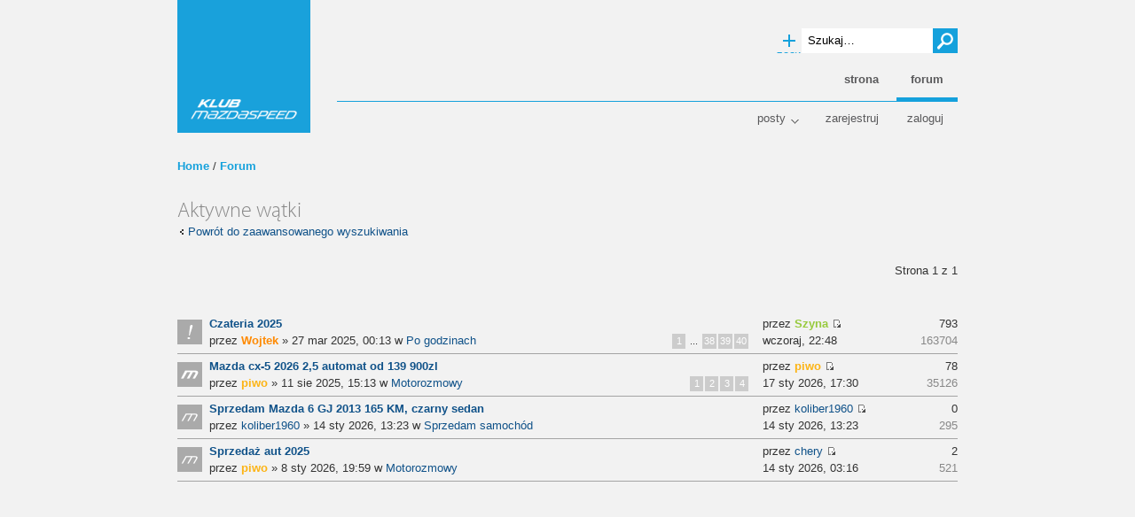

--- FILE ---
content_type: text/html; charset=UTF-8
request_url: https://www.mazdaspeed.pl/forum/search.php?search_id=active_topics&sid=de185b16bfef59a6aaf79412a32a790c
body_size: 3729
content:
<!DOCTYPE html PUBLIC "-//W3C//DTD XHTML 1.0 Strict//EN" "http://www.w3.org/TR/xhtml1/DTD/xhtml1-strict.dtd">
<html xmlns="http://www.w3.org/1999/xhtml" dir="ltr" lang="pl-pl" xml:lang="pl-pl">

	<head>
		<!-- Google Tag Manager -->
		<script>(function(w,d,s,l,i){w[l]=w[l]||[];w[l].push({'gtm.start':
		new Date().getTime(),event:'gtm.js'});var f=d.getElementsByTagName(s)[0],
		j=d.createElement(s),dl=l!='dataLayer'?'&l='+l:'';j.async=true;j.src=
		'https://www.googletagmanager.com/gtm.js?id='+i+dl;f.parentNode.insertBefore(j,f);
		})(window,document,'script','dataLayer','GTM-5FSGRSTM');</script>
		<!-- End Google Tag Manager -->
				
		<meta http-equiv="content-type" content="text/html; charset=UTF-8" />
		<meta http-equiv="content-style-type" content="text/css" />
		<meta http-equiv="content-language" content="pl-pl" />
		<meta http-equiv="imagetoolbar" content="no" />
		<meta name="resource-type" content="document" />
		<meta name="distribution" content="global" />
		<meta name="copyright" content="2000, 2002, 2005, 2007 phpBB Group" />
		<meta name="keywords" content="" />
		<meta name="description" content="" />
		
		<title>Aktywne wątki</title>
		
		
		
		<script type="text/javascript">
		// <![CDATA[
			var jump_page = 'Wprowadź numer strony, do której chcesz przejść:';
			var on_page = '1';
			var per_page = '';
			var base_url = '';
			var style_cookie = 'phpBBstyle';
			var style_cookie_settings = '; path=/; domain=mazdaspeed.pl';
			var onload_functions = new Array();
			var onunload_functions = new Array();
		
			
		
			/**
			* Find a member
			*/
			function find_username(url)
			{
				popup(url, 760, 570, '_usersearch');
				return false;
			}
		
			/**
			* New function for handling multiple calls to window.onload and window.unload by pentapenguin
			*/
			window.onload = function()
			{
				for (var i = 0; i < onload_functions.length; i++)
				{
					eval(onload_functions[i]);
				}
			}
		
			window.onunload = function()
			{
				for (var i = 0; i < onunload_functions.length; i++)
				{
					eval(onunload_functions[i]);
				}
			}
		
		// ]]>
		</script>
		<script type="text/javascript" src="./styles/mazdaspeed/template/styleswitcher.js"></script>
		<script type="text/javascript" src="./styles/mazdaspeed/template/forum_fn.js"></script>
		
		<!-- <script type="text/javascript" src="/common/js/mootools-core.js"></script> -->
		<!-- <script type="text/javascript" src="/common/js/mootools-more.js"></script> -->
		<script type="text/javascript" src="./styles/mazdaspeed/template/../js/postsmenu.js"></script>
		
		<!-- <script type="text/javascript" src="/common/js/donate.js"></script> -->
		<!-- <script type="text/javascript" src="/common/js/partners.js"></script> -->

		<link href="./styles/mazdaspeed/theme/print.css" rel="stylesheet" type="text/css" media="print" title="printonly" />
		<link href="./style.php?id=2&amp;lang=pl&amp;sid=57c6721a73027c17c5c16265a2ae9819" rel="stylesheet" type="text/css" media="screen, projection" />
		
		
	
	</head>
	
	<body id="phpbb" class="section-search ltr">
		
		<!-- Tapatalk Detect body start --> 
			<script type="text/javascript">//tapatalkDetect()</script>
		<!-- Tapatalk Detect banner body end -->

		<div id="wrap">
		
			<a id="top" name="top" accesskey="t"></a>
			
			<div id="header">
				<div id="sitedescription">
					<h1><a title="Home" href="/">Klub MazdaSpeed</a></h1>
					<p>www.mazdaspeed.pl</p>
				</div>
		
				<div id="sitesearch">
					<form id="search" method="post" action="/forum/search.php">
						<fieldset>
							<input type="text" onblur="if(this.value=='')this.value='Szukaj…';" onclick="if(this.value=='Szukaj…')this.value='';" value="Szukaj…" title="Szukaj słów kluczowych" maxlength="128" id="keywords" name="keywords" class="inputbox query" />
							<input type="submit" value="Szukaj" class="submit" /><br />
							<a title="Pokaż zaawansowane opcje wyszukiwania" href="./search.php?sid=57c6721a73027c17c5c16265a2ae9819" class="advanced">Wyszukiwanie zaawansowane</a> 
						</fieldset>
		
					</form>
				</div>
		
				<div id="sitebreadcrumbs">
					<a href="/" title="Home">Home</a>
					/
					<a href="./index.php?sid=57c6721a73027c17c5c16265a2ae9819" accesskey="h">Forum</a>
					
				</div>
		
				<ul id="mainmenu">
					<li><a href="/">Strona</a></li>
					<li class="active last"><a href="/forum">Forum</a></li>
					<!-- <li class="last"><a href="/sklep">Sklep</a></li> -->
				</ul>
							
				<ul id="profilemenu">
					
						<li id="postsmenu">
							<a href="#">Posty</a>
							<ul>
								
									<li><a href="./search.php?search_id=newposts&amp;sid=57c6721a73027c17c5c16265a2ae9819">Nowe posty</a></li>
									<li><a href="./search.php?search_id=unanswered&amp;sid=57c6721a73027c17c5c16265a2ae9819">Posty bez odpowiedzi</a></li>
									<li><a href="./search.php?search_id=active_topics&amp;sid=57c6721a73027c17c5c16265a2ae9819">Aktywne wątki</a></li>
									
							</ul>
						</li>
					
							<li><a href="./ucp.php?mode=createaccount&amp;sid=57c6721a73027c17c5c16265a2ae9819">Zarejestruj</a></li>
						
						<li class="last"><a href="./ucp.php?mode=login&amp;sid=57c6721a73027c17c5c16265a2ae9819">Zaloguj</a></li>
					
				</ul>
			
			</div>
		
			
	
			<a name="start_here"></a>
			
			<div id="main">
			
				

<h2>Aktywne wątki</h2>

	<p><a class="left" href="./search.php?sid=57c6721a73027c17c5c16265a2ae9819" title="Wyszukiwanie zaawansowane">Powrót do zaawansowanego wyszukiwania</a></p>

	<form method="post" action="./search.php?st=7&amp;sk=t&amp;sd=d&amp;sr=topics&amp;sid=57c6721a73027c17c5c16265a2ae9819&amp;search_id=active_topics">

	<div class="topic-actions">
		
			<div class="search-box">
				
			</div>
		
			<div class="pagination">
				
						Strona <strong>1</strong> z <strong>1</strong>
					
			</div>
		
	</div>

	</form>

	<div class="forumbg">

		<div class="inner">
		<ul class="topiclist topics">

		
					
				<li class="row">
					<dl class="icon" style="background-image: url(./styles/mazdaspeed/imageset/sticky_read.png); background-repeat: no-repeat;">
						<dt>
							<div class="title">
																	
									<strong>
										
										<a href="./viewtopic.php?f=94&amp;t=219599&amp;sid=57c6721a73027c17c5c16265a2ae9819" class="topictitle">Czateria 2025</a>
									</strong>
								
							</div>
							<div class="description">
								przez <a href="./memberlist.php?mode=viewprofile&amp;u=78748&amp;sid=57c6721a73027c17c5c16265a2ae9819" style="color: #fe8a03;" class="username-coloured username-coloured-#fe8a03">Wojtek</a> &raquo; 27 mar 2025, 00:13
								
									w <a href="./viewforum.php?f=94&amp;sid=57c6721a73027c17c5c16265a2ae9819">Po godzinach</a>
								
							</div>
							
								<div class="pagination"><span><a href="./viewtopic.php?f=94&amp;t=219599&amp;sid=57c6721a73027c17c5c16265a2ae9819">1</a><span class="page-dots"> ... </span><a href="./viewtopic.php?f=94&amp;t=219599&amp;sid=57c6721a73027c17c5c16265a2ae9819&amp;start=740">38</a><span class="page-sep">, </span><a href="./viewtopic.php?f=94&amp;t=219599&amp;sid=57c6721a73027c17c5c16265a2ae9819&amp;start=760">39</a><span class="page-sep">, </span><a href="./viewtopic.php?f=94&amp;t=219599&amp;sid=57c6721a73027c17c5c16265a2ae9819&amp;start=780">40</a></span></div>
							
						</dt>
						<dd class="lastpost">
							<span>
								<dfn>Ostatni post</dfn> przez <a href="./memberlist.php?mode=viewprofile&amp;u=17170&amp;sid=57c6721a73027c17c5c16265a2ae9819" style="color: #97ca3d;" class="username-coloured username-coloured-#97ca3d">Szyna</a>
								
									<a href="./viewtopic.php?f=94&amp;t=219599&amp;p=3494975&amp;sid=57c6721a73027c17c5c16265a2ae9819#p3494975"><img src="./styles/mazdaspeed/imageset/icon_topic_latest.gif" width="11" height="9" alt="Zobacz najnowszy post" title="Zobacz najnowszy post" /></a>
								
								<br />
								wczoraj, 22:48
							</span>						
						</dd>
						<dd class="counters">
							<span class="posts" title="Posty">793 <dfn>Posty</dfn></span><br />
							<span class="views" title="Wyświetlone">163704 <dfn>Wyświetlone</dfn></span>
						</dd>
					</dl>
				</li>
			
			
					
				<li class="row">
					<dl class="icon" style="background-image: url(./styles/mazdaspeed/imageset/topic_read_hot.png); background-repeat: no-repeat;">
						<dt>
							<div class="title">
																	
									<strong>
										
										<a href="./viewtopic.php?f=139&amp;t=219993&amp;sid=57c6721a73027c17c5c16265a2ae9819" class="topictitle">Mazda cx-5 2026 2,5 automat od 139 900zl</a>
									</strong>
								
							</div>
							<div class="description">
								przez <a href="./memberlist.php?mode=viewprofile&amp;u=1646&amp;sid=57c6721a73027c17c5c16265a2ae9819" style="color: #fcb415;" class="username-coloured username-coloured-#fcb415">piwo</a> &raquo; 11 sie 2025, 15:13
								
									w <a href="./viewforum.php?f=139&amp;sid=57c6721a73027c17c5c16265a2ae9819">Motorozmowy</a>
								
							</div>
							
								<div class="pagination"><span><a href="./viewtopic.php?f=139&amp;t=219993&amp;sid=57c6721a73027c17c5c16265a2ae9819">1</a><span class="page-sep">, </span><a href="./viewtopic.php?f=139&amp;t=219993&amp;sid=57c6721a73027c17c5c16265a2ae9819&amp;start=20">2</a><span class="page-sep">, </span><a href="./viewtopic.php?f=139&amp;t=219993&amp;sid=57c6721a73027c17c5c16265a2ae9819&amp;start=40">3</a><span class="page-sep">, </span><a href="./viewtopic.php?f=139&amp;t=219993&amp;sid=57c6721a73027c17c5c16265a2ae9819&amp;start=60">4</a></span></div>
							
						</dt>
						<dd class="lastpost">
							<span>
								<dfn>Ostatni post</dfn> przez <a href="./memberlist.php?mode=viewprofile&amp;u=1646&amp;sid=57c6721a73027c17c5c16265a2ae9819" style="color: #fcb415;" class="username-coloured username-coloured-#fcb415">piwo</a>
								
									<a href="./viewtopic.php?f=139&amp;t=219993&amp;p=3494964&amp;sid=57c6721a73027c17c5c16265a2ae9819#p3494964"><img src="./styles/mazdaspeed/imageset/icon_topic_latest.gif" width="11" height="9" alt="Zobacz najnowszy post" title="Zobacz najnowszy post" /></a>
								
								<br />
								17 sty 2026, 17:30
							</span>						
						</dd>
						<dd class="counters">
							<span class="posts" title="Posty">78 <dfn>Posty</dfn></span><br />
							<span class="views" title="Wyświetlone">35126 <dfn>Wyświetlone</dfn></span>
						</dd>
					</dl>
				</li>
			
			
					
				<li class="row">
					<dl class="icon" style="background-image: url(./styles/mazdaspeed/imageset/topic_read.png); background-repeat: no-repeat;">
						<dt>
							<div class="title">
																	
									<strong>
										
										<a href="./viewtopic.php?f=78&amp;t=220261&amp;sid=57c6721a73027c17c5c16265a2ae9819" class="topictitle">Sprzedam Mazda 6 GJ 2013 165 KM, czarny sedan</a>
									</strong>
								
							</div>
							<div class="description">
								przez <a href="./memberlist.php?mode=viewprofile&amp;u=76062&amp;sid=57c6721a73027c17c5c16265a2ae9819" style="color: #105289;" class="username-coloured username-coloured-#105289">koliber1960</a> &raquo; 14 sty 2026, 13:23
								
									w <a href="./viewforum.php?f=78&amp;sid=57c6721a73027c17c5c16265a2ae9819">Sprzedam samochód</a>
								
							</div>
							
						</dt>
						<dd class="lastpost">
							<span>
								<dfn>Ostatni post</dfn> przez <a href="./memberlist.php?mode=viewprofile&amp;u=76062&amp;sid=57c6721a73027c17c5c16265a2ae9819" style="color: #105289;" class="username-coloured username-coloured-#105289">koliber1960</a>
								
									<a href="./viewtopic.php?f=78&amp;t=220261&amp;p=3494927&amp;sid=57c6721a73027c17c5c16265a2ae9819#p3494927"><img src="./styles/mazdaspeed/imageset/icon_topic_latest.gif" width="11" height="9" alt="Zobacz najnowszy post" title="Zobacz najnowszy post" /></a>
								
								<br />
								14 sty 2026, 13:23
							</span>						
						</dd>
						<dd class="counters">
							<span class="posts" title="Posty">0 <dfn>Posty</dfn></span><br />
							<span class="views" title="Wyświetlone">295 <dfn>Wyświetlone</dfn></span>
						</dd>
					</dl>
				</li>
			
			
					
				<li class="row">
					<dl class="icon" style="background-image: url(./styles/mazdaspeed/imageset/topic_read.png); background-repeat: no-repeat;">
						<dt>
							<div class="title">
																	
									<strong>
										
										<a href="./viewtopic.php?f=139&amp;t=220256&amp;sid=57c6721a73027c17c5c16265a2ae9819" class="topictitle">Sprzedaż aut 2025</a>
									</strong>
								
							</div>
							<div class="description">
								przez <a href="./memberlist.php?mode=viewprofile&amp;u=1646&amp;sid=57c6721a73027c17c5c16265a2ae9819" style="color: #fcb415;" class="username-coloured username-coloured-#fcb415">piwo</a> &raquo; 8 sty 2026, 19:59
								
									w <a href="./viewforum.php?f=139&amp;sid=57c6721a73027c17c5c16265a2ae9819">Motorozmowy</a>
								
							</div>
							
						</dt>
						<dd class="lastpost">
							<span>
								<dfn>Ostatni post</dfn> przez <a href="./memberlist.php?mode=viewprofile&amp;u=128362&amp;sid=57c6721a73027c17c5c16265a2ae9819">chery</a>
								
									<a href="./viewtopic.php?f=139&amp;t=220256&amp;p=3494922&amp;sid=57c6721a73027c17c5c16265a2ae9819#p3494922"><img src="./styles/mazdaspeed/imageset/icon_topic_latest.gif" width="11" height="9" alt="Zobacz najnowszy post" title="Zobacz najnowszy post" /></a>
								
								<br />
								14 sty 2026, 03:16
							</span>						
						</dd>
						<dd class="counters">
							<span class="posts" title="Posty">2 <dfn>Posty</dfn></span><br />
							<span class="views" title="Wyświetlone">521 <dfn>Wyświetlone</dfn></span>
						</dd>
					</dl>
				</li>
			
			
		</ul>

		</div>
	</div>
	

<div class="topic-actions">
	
		<div class="pagination">
			
					Strona <strong>1</strong> z <strong>1</strong>
				
		</div>
	
</div>

<div class="topicfilter">
	
		<form method="post" action="./search.php?st=7&amp;sk=t&amp;sd=d&amp;sr=topics&amp;sid=57c6721a73027c17c5c16265a2ae9819&amp;search_id=active_topics">
			<fieldset class="display-options">
				
					<label>Wyświetl nie starsze niż <select name="st" id="st"><option value="0">Wszystkie wyniki</option><option value="1">dzień</option><option value="7" selected="selected">tydzień</option><option value="14">2 tygodnie</option><option value="30">miesiąc</option><option value="90">3 miesiące</option><option value="180">6 miesięcy</option><option value="365">rok</option></select> <input type="submit" name="sort" value="Przejdź" class="button2" /></label>
				
			</fieldset>
		</form>
	
</div>


		
		</div>
		
		<div id="footer">
		
			<p class="datetime">
				Teraz jest: 19 sty 2026, 11:56<br />
				
				Strefa czasowa: UTC + 1 
			</p>
			
			
		
			<ul class="more links">
				<li><a href="https://www.facebook.com/klub.mazdaspeed/" title="Klub MazdaSpeed na Facebook'u">Facebook</a></li>
				<li><a href="https://twitter.com/KlubMazdaSpeed" title="Klub MazdaSpeed na Twitterze">Twitter</a></li>
				<li><a href="/prywatnosc/">Prywatność i ciasteczka</a></li>
				<li><a href="./ucp.php?mode=delete_cookies&amp;sid=57c6721a73027c17c5c16265a2ae9819">Usuń ciasteczka</a></li>
			</ul>
			
			<!--
			<div class="likeit">
				<div id="fb-root"></div><script src="https://connect.facebook.net/en_US/all.js#xfbml=1"></script><fb:like href="https://www.facebook.com/pages/Klub-MazdaSpeed/268538474914" send="false" layout="box_count" width="55" show_faces="false" font="segoe ui"></fb:like>
			</div>
			-->
			
			<div class="copyright">
				<small>
					&copy; 2001-2013 Klub MazdaSpeed &amp; <a href="http://www.smolenski.pl">smolenski.pl</a><br />
					Powered by <a href="http://www.phpbb.com/">phpBB</a> &amp; <a href="http://www.phpbb3.pl/">phpBB3.PL</a>
				</small>
			</div>
		</div>
		
			
		</div>
		
		<div>
			<a id="bottom" name="bottom" accesskey="z"></a>
			
		</div>
	</body>
</html>

--- FILE ---
content_type: text/html; charset=utf-8
request_url: https://www.google.com/recaptcha/api2/aframe
body_size: 269
content:
<!DOCTYPE HTML><html><head><meta http-equiv="content-type" content="text/html; charset=UTF-8"></head><body><script nonce="AuyvEdJW87Mx2KBvByXYNw">/** Anti-fraud and anti-abuse applications only. See google.com/recaptcha */ try{var clients={'sodar':'https://pagead2.googlesyndication.com/pagead/sodar?'};window.addEventListener("message",function(a){try{if(a.source===window.parent){var b=JSON.parse(a.data);var c=clients[b['id']];if(c){var d=document.createElement('img');d.src=c+b['params']+'&rc='+(localStorage.getItem("rc::a")?sessionStorage.getItem("rc::b"):"");window.document.body.appendChild(d);sessionStorage.setItem("rc::e",parseInt(sessionStorage.getItem("rc::e")||0)+1);localStorage.setItem("rc::h",'1768820178990');}}}catch(b){}});window.parent.postMessage("_grecaptcha_ready", "*");}catch(b){}</script></body></html>